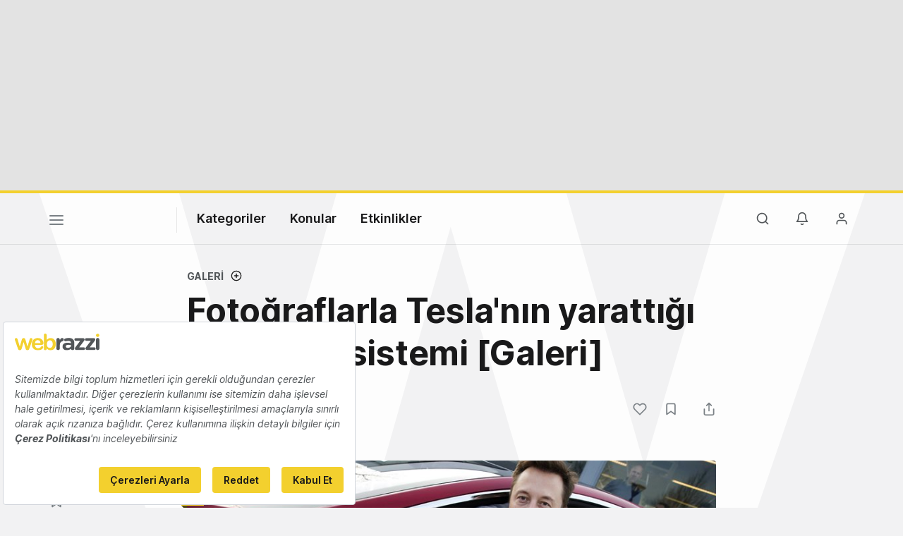

--- FILE ---
content_type: text/html; charset=utf-8
request_url: https://www.google.com/recaptcha/api2/aframe
body_size: 270
content:
<!DOCTYPE HTML><html><head><meta http-equiv="content-type" content="text/html; charset=UTF-8"></head><body><script nonce="3DzLvWSuBjVO9rlq_RTkpQ">/** Anti-fraud and anti-abuse applications only. See google.com/recaptcha */ try{var clients={'sodar':'https://pagead2.googlesyndication.com/pagead/sodar?'};window.addEventListener("message",function(a){try{if(a.source===window.parent){var b=JSON.parse(a.data);var c=clients[b['id']];if(c){var d=document.createElement('img');d.src=c+b['params']+'&rc='+(localStorage.getItem("rc::a")?sessionStorage.getItem("rc::b"):"");window.document.body.appendChild(d);sessionStorage.setItem("rc::e",parseInt(sessionStorage.getItem("rc::e")||0)+1);localStorage.setItem("rc::h",'1768960912344');}}}catch(b){}});window.parent.postMessage("_grecaptcha_ready", "*");}catch(b){}</script></body></html>

--- FILE ---
content_type: text/plain; charset=utf-8
request_url: https://events.getsitectrl.com/api/v1/events
body_size: 558
content:
{"id":"66f7925a82900a4e","user_id":"66f7925a82e5cb28","time":1768960911882,"token":"1768960911.a05e0b646c1d6ba5edcb73d568142c6e.586851dcb80b5381648119ebc136b578","geo":{"ip":"52.15.202.157","geopath":"147015:147763:220321:","geoname_id":4509177,"longitude":-83.0061,"latitude":39.9625,"postal_code":"43215","city":"Columbus","region":"Ohio","state_code":"OH","country":"United States","country_code":"US","timezone":"America/New_York"},"ua":{"platform":"Desktop","os":"Mac OS","os_family":"Mac OS X","os_version":"10.15.7","browser":"Other","browser_family":"ClaudeBot","browser_version":"1.0","device":"Spider","device_brand":"Spider","device_model":"Desktop"},"utm":{}}